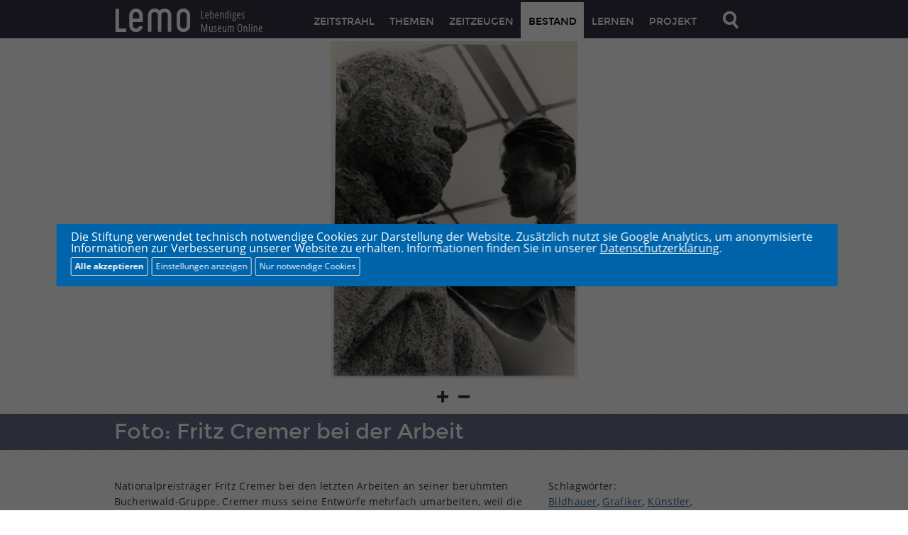

--- FILE ---
content_type: text/html; charset=UTF-8
request_url: https://www.hdg.de/lemo/bestand/objekt/foto-fritz-cremer.html
body_size: 7321
content:
<!DOCTYPE html>
<!--[if IE 8]>         <html class="no-js lt-ie9" lang="de"> <![endif]-->
<!--[if gt IE 8]><!--> <html class="no-js" lang="de"> <!--<![endif]-->

<head>
	<meta charset="utf-8" />
    <meta name="viewport" content="initial-scale=1,width=device-width" />
	<meta name="author" content="Stiftung Deutsches Historisches Museum, Stiftung Haus der Geschichte der Bundesrepublik Deutschland" />
	<meta name="keywords" content="Bildhauer, Grafiker, Künstler, Buchenwald-Denkmal" />
	<meta name="description" content="Fritz Cremer bei den letzten Arbeiten am Buchenwald-Denkmal, 1958." />
	<meta name="generator" content="ares-webgen" />
    <!--  Open Graph (FB, Google+) START -->
    <meta property="og:type" content="website" />
    <meta property="og:title" content='Gerade auf LeMO gesehen: LeMO Objekt: Foto: Fritz Cremer bei der Arbeit' />
    <meta property="og:description" content='Fritz Cremer bei den letzten Arbeiten am Buchenwald-Denkmal, 1958.' />
    <meta property="og:image" content="https://www.hdg.de/lemo/img_hd/bestand/objekte/biografien/cremer-fritz_foto_LEMO-F-4-206_dhm.jpg" />
    <meta property="og:image:url" content="https://www.hdg.de/lemo/img_hd/bestand/objekte/biografien/cremer-fritz_foto_LEMO-F-4-206_dhm.jpg" />
    <meta property="og:image:type" content="image/jpeg" />
    <meta property="og:image:type" content="image/png" />        
    <!--  Open Graph (FB, Google+) END -->

   <!-- Twitter Cards START -->
   <meta name="twitter:card" content="summary" />
   <meta name="twitter:title" content='Gerade auf LeMO gesehen: LeMO Objekt: Foto: Fritz Cremer bei der Arbeit' />
   <meta name="twitter:description" content='Fritz Cremer bei den letzten Arbeiten am Buchenwald-Denkmal, 1958.' />
   <meta name="twitter:image" content="https://www.hdg.de/lemo/img_hd/bestand/objekte/biografien/cremer-fritz_foto_LEMO-F-4-206_dhm.jpg" />
   <!-- Twitter Cards END -->

    <!-- TEMPLATE TITEL START -->
    <title>LeMO-Objekt: Foto: Fritz Cremer bei der Arbeit</title>
    <!-- TEMPLATE TITEL END -->
    
   	<link rel="shortcut icon"                    href="/lemo/assets/favicons/favicon_16px.png" />
   	<link rel="apple-touch-icon"                 href="/lemo/assets/favicons/apple-touch-icon_57x57.png" />
	<link rel="apple-touch-icon" sizes="72x72"   href="/lemo/assets/favicons/apple-touch-icon_72x72.png" />
	<link rel="apple-touch-icon" sizes="76x76"   href="/lemo/assets/favicons/apple-touch-icon_76x76.png" />
	<link rel="apple-touch-icon" sizes="114x114" href="/lemo/assets/favicons/apple-touch-icon_114x114.png" />
	<link rel="apple-touch-icon" sizes="120x120" href="/lemo/assets/favicons/apple-touch-icon_120x120.png" />
	<link rel="apple-touch-icon" sizes="144x144" href="/lemo/assets/favicons/apple-touch-icon_144x144.png" />
	<link rel="apple-touch-icon" sizes="152x152" href="/lemo/assets/favicons/apple-touch-icon_152x152.png" />

    <link rel="stylesheet" href="/lemo/css/fonts.css" />

    <!-- link href='http://fonts.googleapis.com/css?family=Montserrat:400,700' rel='stylesheet' type='text/css' />
    <link href='http://fonts.googleapis.com/css?family=Open+Sans:400,700' rel='stylesheet' type='text/css' />
    <link href='http://fonts.googleapis.com/css?family=Open+Sans+Condensed:300' rel='stylesheet' type='text/css' /
    //-->
    <!--[if lt IE 10]><style type="text/css"  media="screen">@import url(css/iefixes.css);</style><![endif]-->

    <link rel="stylesheet" href="/lemo/css/app.css" />
	<!-- <link rel="stylesheet" href="css/app.css"  media="screen" /> -->
	<!-- <link rel="stylesheet" href="css/print.css"  media="print" /> -->
            <script src="/lemo/js/library/head-library.min.js"></script>
    
    <script>document.cookie='resolution='+Math.max(screen.width,screen.height)+'; path=/';</script>
    <!-- Skript um rechte Maustaste zu sperren -->
    <script type="text/javascript">
    function click (e) {
      if (!e) { e = window.event; }        
      if ((e.type && e.type == "contextmenu") || (e.button && e.button == 2) || (e.which && e.which == 3)) {
        if (window.opera) { window.alert("Diese Funktion ist deaktiviert."); }          
        return false;
      }
    }
    if (document.layers) { document.captureEvents(Event.MOUSEDOWN); }      
    document.onmousedown = click;
    document.oncontextmenu = click;
    </script>
    <!-- jwplayer.js must be in the <head> for older IEs to work. -->
    <script src="/lemo/js/external/jwplayer/jwplayer.js"></script>

<style type="text/css">
/* Cookie Hinweis */
#hdg-cookie-accept, #hdg-cookie-accept>button {
   background-color:#0064aa;
   color:#FFFFFF;
}
#hdg-cookie-accept {
   display:none;
   visibility:hidden;
   position:fixed;
   /* width: calc(80% - 40px); */
   width:86%;
   max-width:1300px;
   padding:10px 20px;
   z-index:10000;
   /*
   margin-left:-10px;
   max-height:100vh;
   bottom:0;
   */
   overflow-y:auto;
   bottom:auto;
   height:auto;
   top:50%;
   left:50%;
   transform:translate(-50%,-50%);
}
#hdg-cookie-accept>div {
   text-align: left;
}
#hdg-cookie-accept>div>a, #hdg-cookie-accept .texthdg a {
   color:#333333;
}
#hdg-cookie-accept .texthdg a {
   text-decoration: underline;
   color: #ffffff;
}
#hdgacceptall {
   border-radius:2px;
   border:1px solid #ddd;
   /* float:right; */
   padding:5px;
   font-size:12px;
   line-height:14px;
   /* margin:5px 0 5px 20px; */
   margin:5px 5px 5px 0; /* NEU */
   cursor:pointer;
   color: #ffffff;
   font-weight: 600;
}
#hdgcookiessave, #hdgcookiesminimum, #hdg-config-text {  /* NEU */
   border-radius:2px;
   border:1px solid #ddd;
   padding:5px;
   font-size:12px;
   line-height:14px;
   margin:5px 5px 0 0; /* NEU: statt 5px 0 0 20px */
   cursor:pointer;
   color: #fff;
}
#hdg-cookie-accept, #hdg-cookie-accept>button, #hdgacceptall, #hdgcookiessave, #hdgcookiesminimum, #hdg-config-text {  /* NEU */
   background-color: #0064aa;
}
#hdgcookiesminimum { /* NEU
    margin: 5px 10px 0 0; */
}
.texthdgconfig {
   color: #FFFFFF;
}
#hdg-cookie-config p { /* NEU */
    margin: 0 0 5px 0;
}
/* NEU mobil das Banners verkleinern und scrollen ermoeglichen, bei >800px nicht, acceptall vergroessern */
@media screen and (max-width: 799px) {
    #hdg-cookie-accept {
	   max-height:80vh;
    }
    #hdgacceptall {
        width: 65vw;
    }
}
</style>
<script>
if(null === document.cookie.match(/hdganalyticsareaccept/)) {
	var coaccept = "no";
}
else {
	var coaccept = "yes";
}

// NEU load tag manager dynamically
if(coaccept == "yes") {
  var script = document.createElement('script');
  script.src = "https://www.googletagmanager.com/gtag/js?id=UA-112158212-2";
  script.async = true;
  document.head.appendChild(script);
}

// GA properties
var gaProperty = 'UA-112158212-2';
var disableStr = 'ga-disable-' + gaProperty;
var otherDisable = "UA_112158212_2";
if(coaccept == "yes") {
     window.dataLayer = window.dataLayer || [];
     function gtag(){dataLayer.push(arguments);}
     gtag('js', new Date());
     gtag('config', 'UA-112158212-2', { 'anonymize_ip': true });
}
else {
      window[disableStr] = true;
      document.cookie = "hdganalyticsareaccept=false; domain=hdg.de; expires=Thu, 01 Jan 1970 00:00:01 GMT; path=/";
}
</script>
<script type="text/javascript">
document.addEventListener("DOMContentLoaded", function(event) {
	if(null === document.cookie.match(/hdgcookieareaccept/)) {
		var el = document.getElementById("hdg-cookie-accept");
		el.style.display='block';
		el.style.visibility='visible';
        // cookie bg
        var cb = document.getElementById("cookiebg");
        cb.style.display='block';
        cb.style.visibility='visible';
	}
});
// NEU: nur erforderliche/essentielle akzeptieren
function hdgAcceptMinimal() {
    // expires after 24 hours
    var a = new Date();
    a = new Date(a.getTime() +1000*60*60*24);
	document.cookie = "hdgcookieareaccept=true; domain=hdg.de; expires=" + a.toGMTString() + "; path=/";
	var el = document.getElementById("hdg-cookie-accept");
	el.style.display='none';
	el.style.visibility='hidden';
    // cookiebg
    var cb = document.getElementById("cookiebg");
    cb.style.display='none';
    cb.style.visibility='hidden';
    // reload
	window.location.reload();
}
// Alle Cookies akzeptieren
function hdgAcceptCookies() {
    // expires after 24 hours
    var a = new Date();
    a = new Date(a.getTime() +1000*60*60*24);

	document.cookie = "hdgcookieareaccept=true; domain=hdg.de; expires=" + a.toGMTString() + "; path=/";
	// accept all cookies
	document.cookie = "hdganalyticsareaccept=true; domain=hdg.de; expires=" + a.toGMTString() + "; path=/";
	var el = document.getElementById("hdg-cookie-accept");
	el.style.display='none';
	el.style.visibility='hidden';
    // cookie bg
    var cb = document.getElementById("cookiebg");
    cb.style.display='none';
    cb.style.visibility='hidden';
    // reload
	window.location.reload();
}
function hdgSaveCookies() {
    // expires after 24 hours
    var a = new Date();
    a = new Date(a.getTime() +1000*60*60*24);

    // NEU Generell Cookiebanner akzeptiert
	document.cookie = "hdgcookieareaccept=true; domain=hdg.de; expires=" + a.toGMTString() + "; path=/";

    // Google Analytics
	var gana = document.getElementById("hdganalytics");
    if(gana.checked == true) {
		// Analytics enabled
		document.cookie = "hdganalyticsareaccept=true; domain=hdg.de; expires=" + a.toGMTString() + "; path=/";
	}
	else {
		// Analytics disabled: delete hdg analytics cookie
        document.cookie = "hdganalyticsareaccept=false; domain=hdg.de; expires=Thu, 01 Jan 1970 00:00:01 GMT; path=/";
        // delete GoogleAnalytics cookies
        document.cookie = "_ga=; domain=hdg.de; expires=Thu, 01 Jan 1970 00:00:01 GMT";
        document.cookie = "_gid=; domain=hdg.de; expires=Thu, 01 Jan 1970 00:00:01 GMT";
        document.cookie = "_gat_gtag_" + otherDisable + "=; domain=hdg.de; expires=Thu, 01 Jan 1970 00:00:01 GMT";
        window[disableStr] = true;
	}
	document.getElementById("hdg-cookie-accept").style.display='none';
	document.getElementById("hdg-cookie-accept").style.visibility='hidden';
    // cookie bg
    document.getElementById("cookiebg").style.display='none';
    document.getElementById("cookiebg").style.visibility='hidden';
    // reload
	window.location.reload();
}
function hdgShowConfig() {
	// Cookie-Wert von GA auslesen und einsetzen
	if(null === document.cookie.match(/hdganalyticsareaccept/)) {
		document.getElementById("hdganalytics").checked = false;
	} else {
		document.getElementById("hdganalytics").checked = true;
	}
	var el = document.getElementById("hdg-cookie-config");
	if(el.style.display=='block') {
		el.style.display='none';
		el.style.visibility='hidden';
		document.getElementById("hdg-config-text").innerHTML = "Einstellungen";
        document.getElementById("hdgcookiessave").style.display = "none";
	}
	else {
		el.style.display='block';
		el.style.visibility='visible';
		document.getElementById("hdg-config-text").style.display = "none";
        document.getElementById("hdgcookiessave").style.display = "block";
	}
}
function hdgShowCookieConfig() {
		var el = document.getElementById("hdg-cookie-accept");
		el.style.display='block';
		el.style.visibility='visible';
}
</script>

</head>
<!-- TEMPLATE Body CSS Class:
Im Body wird zum einen die Klasse für eine bestimmte Seite angegeben. Relevant sind derzeit die Klassen für
body.page-startseite
body.page-themen
body.page-zeitzeugen
body.page-bestand
body.page-kontakt

Hier ist die Seite zeitstrahl-deutsche-einheit, deren Klasse im Moment nicht im CSS verwendet wird.

Um Inhalte in der entsprechenden Epochenfarbe einzufärben, wird eine Klasse für die entsprechende Epoche gesetzt:
body.epoche-vormaerz
body.epoche-reaktionszeit
body.epoche-kaiserreich
body.epoche-erster-weltkrieg
body.epoche-weimarer-republik
body.epoche-ns-regime
body.epoche-zweiter-weltkrieg
body.epoche-nachkriegsjahre
body.epoche-geteiltes-deutschland
body.epoche-deutsche-einheit
body.epoche-globalisierung

-->
<body class="f-topbar-fixed bestand-objekt page-bestand-objekt-foto-fritz-cremer">
<!-- TEMPLATE HEADER START -->
<header class="hide-for-print">
<div class="contain-to-grid fixed ">
<nav class="top-bar">
    <ul class="title-area">
        <!-- Title Area -->
        <li class="name">
            <a class="logo no-text" href="https://www.dhm.de/lemo/">
                <img title="Zur LeMO Startseite" alt="LeMO Logo" src="/lemo/assets/trans.png" />
                <div class="logotext clear">
                    <span class="logo-l">l</span><span class="logo-e">e</span><span class="logo-m">m</span><span class="logo-o">o</span> <span class="claim">Lebendiges Museum Online</span>
                </div>
            </a>
        </li>

        <li class="toggle-topbar menu-icon"><a class="no-text" href="#" title="Hauptnavigation öffnen"><span></span></a></li>
        <li class="toggle-search search-icon">
            <a class="no-text" href="#">
                <img alt="Lupe" title="Im Bestand suchen" src="/lemo/assets/search_off_retina.png" width="50" height="50" />
            </a>
        </li>
    </ul>
    <section class="top-bar-section">
        <!-- Left Nav Section -->
        <ul class="right">
    <!-- TEMPLATE LIST ITEM START -->
    <li class="first">
        <a href="/lemo/kapitel.html">ZEITSTRAHL</a>
    </li>
    <li class="">
        <a href="/lemo/themen.html">THEMEN</a>
    </li>
    <li class="">
        <a href="https://www.dhm.de/lemo/zeitzeugen">ZEITZEUGEN</a>
    </li>
    <li class="active">
        <a href="https://www.dhm.de/lemo/bestand">BESTAND</a>
    </li>
    <li class="">
        <a href="/lemo/lernen.html">LERNEN</a>
    </li>
    <li class="">
        <a href="https://www.dhm.de/lemo/projekt">PROJEKT</a>
    </li>
    <li class="search-icon last">
      <a class="no-text" href="#">
        <!-- TEMPLATE IMAGE START -->
        <img alt="Lupe" src="/lemo/assets/search_off_retina.png" title="Im Bestand suchen" width="50" />    
        <!-- TEMPLATE IMAGE END -->
      </a>
    </li>
<!-- TEMPLATE LIST ITEM END -->
</ul>
    </section>
</nav>
</div>
</header>
<header class="print-only">
    <div class="logotext clear">
        <span class="logo-l">l</span><span class="logo-e">e</span><span class="logo-m">m</span><span class="logo-o">o</span> <span class="claim">Lebendiges Museum Online</span>
    </div>
</header>
<!-- Suche ausklappen -->
<div id="nav-search" class="fixed hide-for-print">
    <div class="search-form">
        <form action="https://www.dhm.de/fileadmin/lemo/suche/search/" method="get" id="nav-search-form">
            <input tabindex="2" class="search" id="nav-solrsearch-submit" type="submit" value="SUCHEN"/>
            <div class="search-term-wrapper">
                      <label for="solrsearch-query" style="display: none">Suchen</label>
                <input tabindex="1" class="search-term" id="solrsearch-query" name="q" type="text" value="" autocomplete="off" maxlength="128" />
            </div>
        </form>
    </div>
</div>
<!-- TEMPLATE HEADER END -->

<section id="content">
<!-- TEMPLATE CONTENT START -->

   <section class="objektshow objektshow-visual hdg" data-relativesize data-relativesize-options='{"percentage_y" : 80, "remove_height_of" : ["header", "section.timeline"], "remove_height_of_after" : ["#page-title-bar"], "also_set_height_of_children": "ul li", "min_height": 250}'>
        <div data-horizontal-scroll-element data-horizontal-scroll-element-options='{"triggerlink":false, "item_width": "100%", "align_to_items": true, "drag": false, "swipe": false, "bullets":true, "bullets_target_class": "zoom-element-bullets-target"} '>
       
            <ul class="slides">
               			<!-- einzelnes Slideshow-Bild -->
			<li data-zoom-element>
				<div class="zoom-element-container">
					<img alt="Fritz Cremer bei den letzten Arbeiten am Buchenwald-Denkmal, 1958." title="Fritz Cremer bei den letzten Arbeiten am Buchenwald-Denkmal, 1958." class="zoom-element-element" data-position="contain" src="/lemo/img_hd/bestand/objekte/biografien/cremer-fritz_foto_LEMO-F-4-206_dhm.jpg" />
				</div>
			</li>

            </ul>
            <div class="zoom-element-bullets-target"></div>
        </div>
   </section>

<!-- TEMPLATE SEITENÜBERSCHRIFT START
Der div #page-title-bar hat die optionalen CSS-Klassen overlap und hdg/dhm.
-->
<div class="aof-vertically-align-under epochenfarbe-opaque80  objektseite hdg" id="page-title-bar">
    <div class="row">
        <div class="large-15 columns">
            <a id="jpto-top"></a>
            <h1>Foto: Fritz Cremer bei der Arbeit</h1>
                        <!-- h1>Einigungsvertrag</h1 -->
        </div>
    </div>
</div>
<!-- TEMPLATE SEITENÜBERSCHRIFT END -->
<!-- TEMPLATE SEITENNAVIGATION START -->
<!-- da es derzeit zur Diskussion steht, sind hier noch keine spezifischen Marker gesetzt-->

<ul id="sidenavigation" class="hide-for-print">
        <li class="share-icon" title="Diese Seite teilen">
        <a href="#"><span></span></a>
    </li>
    <li id="share-options">
        <ul class="clear">
    <!-- TEMPLATE LIST ITEM START -->
    <li class="first" title="Empfehlen" id="share-fb">
        <a href="/"></a>
    </li>
<!-- TEMPLATE LIST ITEM END -->
    <!-- TEMPLATE LIST ITEM START -->
    <li class="" title="Twittern" id="share-twitter">
        <a href="/"></a>
    </li>
<!-- TEMPLATE LIST ITEM END -->
    <!-- TEMPLATE LIST ITEM START -->
    <li class="" title="+1" id="share-gplus">
        <a href="/"></a>
    </li>
<!-- TEMPLATE LIST ITEM END -->
    <!-- TEMPLATE LIST ITEM START -->
    <li class="" title="Senden" id="share-email">
        <a href="mailto:?body="></a>
    </li>
<!-- TEMPLATE LIST ITEM END -->
    <!-- TEMPLATE LIST ITEM START -->
    <li class="last" title="Menü schließen" id="share-options-close">
        <a href="/"></a>
    </li>
<!-- TEMPLATE LIST ITEM END -->
</ul>
    </li>
    <li class="print-icon last" title="Diese Seite drucken"><a href="#"><span></span></a></li>
    <li id="print-options">
        <ul class="clear">
    <!-- TEMPLATE LIST ITEM START -->
    <li class="first" title="Mit Bildern drucken" id="print-with-images">
        <a href="/"></a>
    </li>
<!-- TEMPLATE LIST ITEM END -->
    <!-- TEMPLATE LIST ITEM START -->
    <li class="" title="Ohne Bilder drucken" id="print-text-only">
        <a href="/"></a>
    </li>
<!-- TEMPLATE LIST ITEM END -->
    <!-- TEMPLATE LIST ITEM START -->
    <li class="last" title="Menü schließen" id="print-options-close">
        <a href="/"></a>
    </li>
<!-- TEMPLATE LIST ITEM END -->
</ul>
    </li>
</ul>
<!-- TEMPLATE SEITENNAVIGATION END -->

<section class="container objekt-uebersicht">
    
        <div class="row">
            <div class="large-10 small-15 columns">
                    <p style="margin-bottom:10px;">Nationalpreisträger Fritz Cremer bei den letzten Arbeiten an seiner berühmten Buchenwald-Gruppe. Cremer muss seine Entwürfe mehrfach umarbeiten, weil die Figurengruppe der sich die Freiheit erkämpfenden Gefangenen "zu wenig siegesbewusst und optimistisch" sei.</p>


                <dl class="objekt-uebersicht">
                    <dt>Ort und Zeit: </dt>
<dd>DDR, Berlin-Ost, 1958</dd>

                    <dt>Objektart: </dt>
                    <dd>Fotografie</dd>
                    
                    <dt>Bildnachweis:</dt>
                    <dd>Deutsches Historisches Museum; Inventarnr. F 59/1834</dd>
                    
                    
                </dl>

                
                <h2 class="objekt-uebersicht">Dieses Objekt ist eingebunden in folgende LeMO-Seiten:</h2>
<ul>
<li><a href="/lemo/biografie/fritz-cremer.html">/lemo/biografie/fritz-cremer.html</a></li>
</ul>


                
            </div>

            <div class="sidebar hide-for-print  large-5 small-15 end columns">
                <p class="small-nospace-btm">
                    Schlagw&ouml;rter:<br/>
                    <a href="https://www.dhm.de/fileadmin/lemo/suche/search/index.php?q=Bildhauer">Bildhauer</a>, 
<a href="https://www.dhm.de/fileadmin/lemo/suche/search/index.php?q=Grafiker">Grafiker</a>, 
<a href="https://www.dhm.de/fileadmin/lemo/suche/search/index.php?q=K&uuml;nstler">K&uuml;nstler</a>, 
<a href="https://www.dhm.de/fileadmin/lemo/suche/search/index.php?q=Buchenwald-Denkmal">Buchenwald-Denkmal</a>, 
<a href="https://www.dhm.de/fileadmin/lemo/suche/search/index.php?q=DDR">DDR</a>, 
<a href="https://www.dhm.de/fileadmin/lemo/suche/search/index.php?q=Berlin-Ost">Berlin-Ost</a>, 
<a href="https://www.dhm.de/fileadmin/lemo/suche/search/index.php?q=Cremer, Fritz">Cremer, Fritz</a>, 
<a href="https://www.dhm.de/fileadmin/lemo/suche/search/index.php?q=Fotografie">Fotografie</a>

                </p>
                
                
                

                
                


           
        </div>
    </div>

</section>
<!-- TEMPLATE CONTENT END -->
</section>

<!-- TEMPLATE FOOTER START -->
<footer class="hide-for-print">
    <div class="row">
        <div class="large-15 small-15 columns">
<ul id="links-info">
    <li class="first">
        <a title="Kontakt" href="https://www.dhm.de/lemo/kontakt">Kontakt</a>
    </li>
    <li class="">
        <a title="Impressum" href="https://www.dhm.de/lemo/impressum">Impressum</a>
    </li>
    <!--
    <li class="">
        <a title="Sitemap" href="https://www.dhm.de/lemo/status">Sitemap</a>
    </li>
    //-->
    <li class="last">
        <a id="to-top" title="Zum Seitenanfang" data-scroll-page="{&quot;to&quot;: &quot;top&quot;}" href="#"></a>
    </li>
</ul>

<ul id="footer-logos">
    <!-- TEMPLATE LIST ITEM START -->
    <li class="first" id="logo-hdg">
        <a href="https://www.hdg.de/">
<!-- TEMPLATE IMAGE START -->
    <img alt="Haus der Geschichte der Bundesrepublik Deutschland" src="/lemo/assets/footer_logo_hdg_retina.png" title="Haus der Geschichte der Bundesrepublik Deutschland" width="206" />    <!-- TEMPLATE IMAGE END -->

</a>
    </li>
<!-- TEMPLATE LIST ITEM END -->
    <!-- TEMPLATE LIST ITEM START -->
    <li class="" id="logo-dhm">
        <a href="https://www.dhm.de/">
<!-- TEMPLATE IMAGE START -->
    <img alt="Deutsches Historisches Museum" src="/lemo/assets/footer_logo_dhm_retina.png" title="Deutsches Historisches Museum" width="158" />    <!-- TEMPLATE IMAGE END -->

</a>
    </li>
<!-- TEMPLATE LIST ITEM END -->
    <!-- TEMPLATE LIST ITEM START -->
    <li class="last" id="logo-barch">
        <a href="http://www.bundesarchiv.de/">
<!-- TEMPLATE IMAGE START -->
    <img alt="Das Bundesarchiv" src="/lemo/assets/footer_logo_bundesarchiv_retina.png" title="Das Bundesarchiv" width="144" />    <!-- TEMPLATE IMAGE END -->

</a>
    </li>
<!-- TEMPLATE LIST ITEM END -->
</ul>
        </div>

<!-- cookies banner  start -->
<div id="cookiebg" style="width:100%;height:100%;position:fixed;left:0;top:0;z-index:9999;background-color:#000;opacity:0.6;align-items:center !important;justify-content:center !important;display:none;visibility:hidden;"></div>

<div id="hdg-cookie-accept" style="background-color:#0064aa;color:#ffffff;position:fixed;bottom:auto;width:86%;max-width:1300px;padding:10px 20px;z-index:10000;margin-left:-10px;">

 <div class="texthdg">
  Die Stiftung verwendet technisch notwendige Cookies zur Darstellung der Website. Zus&auml;tzlich nutzt sie Google Analytics, um anonymisierte Informationen zur Verbesserung unserer Website zu erhalten. Informationen finden Sie in unserer <a style="color:#ffffff;" href="https://www.hdg.de/datenschutz">Datenschutzerkl&auml;rung</a>.
 </div>
 <!-- Cookie Config -->
 <div id="hdg-cookie-config" class="texthdgconfig" style="display:none;visibility:hidden;height:auto;">
  <div class="texthdgconfig" style="display:table;">
    <div style="display: table-row;">
       <div style="display: table-cell;width:20px"><input type="checkbox" id="hdgfunctional" name="hdgfunctional" value="yes" checked="checked" disabled="disabled"></div>
       <div style="display: table-cell;"><strong>Erforderlich</strong></div>
    </div>
    <div style="display: table-row;">
       <div style="display: table-cell;width:20px">&nbsp;</div>
       <div style="display: table-cell;"><p>Erforderliche Cookies machen eine Website nutzbar, indem sie Grundfunktionen wie Seitennavigation, Spracheinstellungen und Zugang zu gesch&uuml;tzten Bereichen der Website bereitstellen. Da die Website ohne sie nicht ordnungsgem&auml;&szlig; funktionieren kann, k&ouml;nnen Sie sich nicht von dieser Art von Cookies abmelden.</p></div>
    </div>
    <div style="display: table-row;">
       <div style="display: table-cell;width:20px"><input type="checkbox" id="hdganalytics" name="hdganalytics" value="yes"></div>
       <div style="display: table-cell;"><strong>Statistik</strong></div>
    </div>
    <div style="display: table-row;">
       <div style="display: table-cell;width:20px">&nbsp;</div>
       <div style="display: table-cell;"><p>Diese Cookies nutzen wir, um anonymisiert Informationen und Statistiken zu den Interaktionen auf unseren Websites von Google Analytics zu erhalten. Wir verwenden dies, um unser Angebot f&uuml;r Sie stetig weiterzuentwickeln.</p></div>
    </div>
  </div>
 </div>

 <div class="texthdg">
  <!-- div style="max-width:40%;float:right;" -->
  <div style="float:left;">
   <button id="hdgacceptall" class="texthdg" onclick="hdgAcceptCookies();">Alle akzeptieren</button>
  </div>
  <div style="float:left;">
   <button id="hdg-config-text" class="texthdg" style="display:block;" onclick="hdgShowConfig();">Einstellungen anzeigen</button>
  </div>
  <div style="float:left;">
   <button id="hdgcookiessave" style="display:none;" class="texthdg" onclick="hdgSaveCookies();">Einstellungen speichern</button>
  </div>
  <div style="float:left;">
   <button id="hdgcookiesminimum" class="texthdg" onclick="hdgAcceptMinimal();">Nur notwendige Cookies</button>
  </div>
 </div>

</div>
<!-- cookies banner end -->

    </div>
</footer>
<!-- TEMPLATE FOOTER END -->

<!-- Workaround for Chrome Bug: Webfont does not show up in print, if it is not used in screen-view -->
<div class="logo-include">lo</div>

<script src="/lemo/js/library/library.min.js"></script>
<script type="text/javascript">
    $(document).foundation();

    Modernizr.load([
        //first test need for polyfill
        {
            test: window.matchMedia,
            nope: "/lemo/js/external/media.match.min.js"
        }
//        ,
//
//        //and then load enquire
//        "/path/to/enquire.js",
//        "/path/to/your/script.js"
    ]);

</script>
<script src="/lemo/js/application/application.min.js"></script>

</body>
</html>


--- FILE ---
content_type: application/javascript; charset=utf-8
request_url: https://www.hdg.de/lemo/js/application/application.min.js
body_size: 15469
content:
;(function($,window,document,undefined){'use strict';var data_options=function(el,componentName){var opts_arr=[],options=el.attr('data-'+componentName+'-options');if(options!==undefined)
opts_arr=$.parseJSON(options);return opts_arr;}
var componentName="relativesize";var RelativeSize=function(element,opts,dataopts){element=$(element);var obj=this;var settings=$.extend({},$.fn.relativeSize.defaults,opts,dataopts);var oldHeight,oldWidth;var expectStringArray=function(stringOrArray)
{var returnArray=[];if(typeof stringOrArray=="string")
{returnArray=[stringOrArray];}
else if(typeof stringOrArray=="object"&&stringOrArray instanceof Array)
{returnArray=stringOrArray;}
return returnArray;}
function relativeResize(event){var staticHeight=0;var staticWidth=0;var removeHeightOf=expectStringArray(settings.remove_height_of);$(removeHeightOf).each(function(i,item){var removeElement=$(item);staticHeight+=$(removeElement).outerHeight();})
var removeWidthOf=expectStringArray(settings.remove_width_of);$(removeWidthOf).each(function(i,item){var removeElement=$(item);staticWidth+=$(removeElement).width();})
var remainingHeight=browserd.height-staticHeight;var remainingWidth=window.innerWidth-staticWidth;var newHeight=Math.round((settings.percentage_y*remainingHeight)/100);if(settings.min_height!=undefined&&newHeight<settings.min_height)
newHeight=settings.min_height;var newWidth=Math.round((settings.percentage_x*remainingWidth)/100);var removeHeightOfAfter=expectStringArray(settings.remove_height_of_after);$(removeHeightOfAfter).each(function(i,item){var removeElement=$(item);newHeight-=$(removeElement).outerHeight();})
var changed=false;if(newHeight!==oldHeight)
{$(element).css('height',newHeight+'px');oldHeight=newHeight;if(settings.also_set_height_of_children)
$(element).find(settings.also_set_height_of_children).css('height',newHeight+'px');changed=true;}
if(newWidth!==oldWidth)
{oldWidth=newWidth;changed=true;}
if(changed)
{$(element).trigger("resize");}}
$(browserd).bind("ready",relativeResize);$(browserd).bind("resize",relativeResize);};$.fn.relativeSize=function(options){this.each(function(){var element=$(this);var dataoptions=data_options($(this),componentName);if(element.data('relativeSize'))return;var relativeSize=new RelativeSize(this,options,dataoptions);element.data('relativeSize',relativeSize);});};$.fn.relativeSize.defaults={"dimension":"y","percentage_y":75,"percentage_x":75};$(document).ready(function(){$("[data-"+componentName+"]").relativeSize();})}(Foundation.zj,this,this.document));;(function($,window,document,undefined){'use strict';var AbsoluteOrFixed=function(element,opts){var self=this;element=$(element);var settings=$.extend({},$.fn.absoluteorfixed.defaults,opts);var topFixedElement=$(settings.top_fixed_element_selector);var verticallyAlignedUnderElement=$(settings.vertically_aligned_under_element);if(verticallyAlignedUnderElement.length===0)
{var verticallyAlignAtX=element.offset().top;}
else if(verticallyAlignedUnderElement.length===1)
{}
else
{console.log("[ERROR] absoluteOrFixed: no element to align to given");}
$(window).scroll(function(event){var topFixedElementHeight=topFixedElement.outerHeight();var top,topMargin;if(verticallyAlignAtX)
{topMargin=settings.default_margin_top;top=verticallyAlignAtX-topFixedElementHeight-topMargin;}
else
{var verticallyAlignedAtElementTop=verticallyAlignedUnderElement.offset().top;var verticallyAlignedAtElementHeight=verticallyAlignedUnderElement.outerHeight();topMargin=parseFloat(verticallyAlignedUnderElement.css('margin-bottom').replace(/auto/,0));top=(verticallyAlignedAtElementTop+verticallyAlignedAtElementHeight)-topFixedElementHeight;}
var y=$(this).scrollTop();if(y>=top){element.addClass('fixed');element.css("top",(topFixedElementHeight+topMargin+"px"));}else{element.removeClass('fixed');element.css("top","auto")}});}
$.fn.absoluteorfixed=function(options){this.each(function(){var element=$(this);if(element.data('absoluteorfixed'))return;var absoluteorfixed=new AbsoluteOrFixed(this,options);element.data('absoluteorfixed',absoluteorfixed);});};$.fn.absoluteorfixed.defaults={};}(Foundation.zj,this,this.document));var browserd={height:jQuery(window).height(),width:jQuery(window).width(),mobile:false,android:false,ios:false,orientation:"landscape"};(function($){$(document).ready(function(){var iPhoneTopBarHeight=60;var iPhonePortraitWidth=320;var lastHeight,lastWidth,lastOrientation;var ua=navigator.userAgent,iphone=~ua.indexOf('iPhone')||~ua.indexOf('iPod'),ipad=~ua.indexOf('iPad'),ios=iphone||ipad,android=-1!==ua.indexOf('Android'),fullscreen=window.navigator.standalone,lastWidth=0;if(ios||android)
{browserd.mobile=true;}
browserd.android=android;browserd.ios=ios;function browser_resize()
{var landscape,portrait;if($(window).height()>$(window).width())
{landscape=false;portrait=true;browserd.orientation="portrait"}
else
{browserd.orientation="landscape"
landscape=true;portrait=false;}
var baseHeight=$(window).height();if(iphone)
{if(landscape&&baseHeight==iPhonePortraitWidth)
{browserd.height=baseHeight;}
else
{browserd.height=baseHeight+iPhoneTopBarHeight;}}
else
{browserd.height=baseHeight;}
browserd.width=$(window).width();$(browserd).trigger("resize")}
if($(window).height()>$(window).width())
{landscape=false;portrait=true;browserd.orientation="portrait"}
else
{browserd.orientation="landscape"
landscape=true;portrait=false;}
$(browserd).trigger("ready")
$(window).on("resize",function(){if(android){setTimeout(browser_resize,100);}else{browser_resize();}});$(window).on("orientationchange",function(){if(android){setTimeout(browser_resize,100);}else{browser_resize();}});});})(Foundation.zj);function fitOptions()
{var $this=$(this);var width=$this.width();var height=$this.height();var minValue='7';;var maxValue=parseInt($this.css('fontSize'));var offset=11;var scale=1.7;function changeHandler(event)
{var $selected=$(this).find("option:selected");var text=$selected.text();var len=text.length;var fontSize=parseInt($this.css('fontSize'));if((width/len)<offset){var newFontSize=Math.max(minValue,width/len*scale);}else{var newFontSize=maxValue;}
$this.css({fontSize:newFontSize,height:height});}
$this.on('change',changeHandler);}
(function($)
{$.fn.fitoptions=function()
{return this.each(fitOptions);};$(document).ready(function(){if(Modernizr.touch&&browserd.mobile){$('select').fitoptions();}});})(jQuery);;(function($,window,document,undefined){'use strict';$(document).ready(function(){$(".timeline-gallery .subtitle").fitText(1.4,{minFontSize:'20px',maxFontSize:'30px'});$("h1:not(.subtitled)").fitText(1.7,{minFontSize:'20px',maxFontSize:'30px'});$("h1.subtitled").fitText(1.7,{minFontSize:'20px',maxFontSize:'26px'});$(".subtitle").fitText(1.4,{minFontSize:'20px',maxFontSize:'30px'});$('body.page-themen-demokratie-und-diktatur #content li a span.fittext').fitText(1.6,{minFontSize:'13px',maxFontSize:'17px'})
$('body.page-zeitzeugen #content ul#news span').fitText(1.6,{minFontSize:'13px',maxFontSize:'17px'})});}(Foundation.zj,this,this.document));(function($,brws){$(window).load(function(){footer_resize();});$(brws).on('resize',function(){footer_resize();});function footer_resize(){var footer=$('footer'),footer_height_min=parseInt(footer.css('min-height').replace(/[^0-9]/g,''),10),dy=brws.height-footer.offset().top;if(dy>=footer_height_min){footer.css('height',dy);}}})(Foundation.zj,browserd);;(function($,window,document,undefined){'use strict';var valueForMediaQuery=function(queryArray){var value=queryArray;if($.isArray(queryArray)){$(queryArray).each(function(i,ii){var mq=window.matchMedia(ii.query);if(mq.matches){value=ii.value;}});}
return value;}
var data_options=function(el,componentName){var opts_arr=[],options=el.attr('data-'+componentName+'-options');if(options!==undefined)
opts_arr=$.parseJSON(options);return opts_arr;}
var componentName="horizontal-scroll-element";var HorizontalScrollElement=function(element,opts,dataopts){var self=this;var _selected=undefined;var startOfSwipe=0;var settings=$.extend({},$.fn.horizontalScrollElement.defaults,opts,dataopts);var _transition=$.fn.transition;var $bullets_container;var padding_left=0,padding_right=0;self.interval=undefined;self.container=undefined;self.containerWidth=0;self.items=[];self.padding_left=0;self.aggregatedListWidths=[];self.itemWidths=[];element=$(element);function handleHammer(ev){if(isEventInsideElement(ev,$(".jwPlayer"))||isEventInsideElement(ev,$("video"))||$(ev.target).hasClass("video_play_img")||$(ev.target).hasClass("video_background")){return;}
var duration=0;var distance=ev.gesture.deltaX;distance=-1*distance;var movedToPosition=startOfSwipe+distance;stopAutoplayOnRemote();if(settings.bullets&&settings.variable_heights){$bullets_container.hide();}
switch(ev.type){case'dragstart':break;case'dragright':case'dragleft':ev.gesture.preventDefault();scrollImages(movedToPosition,0);break;case'dragend':if(ev.gesture.direction=="right")
movedToPosition-=200*ev.gesture.velocityX;else
movedToPosition+=200*ev.gesture.velocityX;scrollToPosition(movedToPosition);ev.gesture.stopDetect();break;case'swipeleft':break;ev.gesture.stopDetect();break;case'swiperight':break;ev.gesture.stopDetect();break;case'tap':var listElement=$(ev.target);if(!$(ev.target).is("li"))
listElement=$(ev.target).parents("li");if(settings.triggerlink){var linkTarget=listElement.data("horizontal-scroll-element-link");if(linkTarget){location.href=linkTarget;}else{linkTarget=listElement.find('a');if(0<linkTarget.length&&settings.prevent_links){location.href=linkTarget.attr('href');}}}
stopAutoplay();stopAutoplayOnRemote();triggerSelected(listElement);break;}}
var _next_html=function(){return'<a href="#" class="'+settings.next_class+'"><span></span></a>';}
var _prev_html=function(){return'<a href="#" class="'+settings.previous_class+'"><span></span></a>';}
var arrowHandler=function(event,forward){event.preventDefault();var toPosition=startOfSwipe;var delta=self.containerWidth*getScrollRatio();if(forward){toPosition+=delta;}else{toPosition-=delta;}
if(settings.variable_heights){$bullets_container.hide();}
scrollToPosition(toPosition);var elementForPosition=getItemForPosition(toPosition);triggerFocus(elementForPosition);if(settings.align_to_items){triggerSelected(elementForPosition);}
stopAutoplay();}
var prevHandler=function(event){arrowHandler(event,false);}
var nextHandler=function(event){arrowHandler(event,true);}
var setControls=function(element_height){if(settings.variable_heights||settings.min_height){var new_top=(element_height-settings.arrow_height)/2;debug('arrow_height: {0}, element_height: {1}, new_top: {2}'.format(settings.arrow_height,element_height,new_top));$arrows.css({top:new_top});if(settings.bullets){$bullets_container.css({top:element_height});$bullets_container.show();}}}
var updateControls=function(elementForPosition){if(settings.variable_heights){setTimeout(function(){var element_height=elementForPosition.data('item-body-height');setControls(element_height);},200);}};var getItemIndexForPosition=function(position){var elementIndex=0;$(self.aggregatedListWidths).each(function(i,liStartPosition){elementIndex=i;if(position<=liStartPosition){return false;}});return elementIndex;}
var getItemForPosition=function(position){return getItemForItemIndex(getItemIndexForPosition(position));}
var getItemForItemIndex=function(elementIndex){return self.items[elementIndex];}
function getScrollRatio(){var scrollRatio;scrollRatio=valueForMediaQuery(settings.scroll_ratio);if(typeof scrollRatio=="string"){var match=scrollRatio.match(/([0-9])+li/);if(match!==null){scrollRatio=(match[1]*self.itemWidths[0])/self.containerWidth;}}
return scrollRatio;}
var stopAndMoveToSelected=function(){if(_selected===undefined)
return;var focusItemStart=self.aggregatedListWidths[_selected];scrollToPosition(focusItemStart);}
var scrollToPosition=function(toPosition,duration){if(duration==undefined)
duration=200;var listLength=self.aggregatedListWidths[self.aggregatedListWidths.length-1]
if(listLength-toPosition<=self.containerWidth){if(settings.align_right_end=="border"){toPosition=listLength-self.containerWidth;}}
if(toPosition<=0){if(settings.align_left_end=="border"){toPosition=0;}}
if(settings.align_to_items){var lastPosition=0,nextPosition=0;_selected=0;for(var i=0;i<self.aggregatedListWidths.length;i++){nextPosition=self.aggregatedListWidths[i];if(toPosition<nextPosition&&toPosition>=lastPosition){if(nextPosition-toPosition<toPosition-
lastPosition){_selected=i;toPosition=nextPosition;}else{toPosition=lastPosition;_selected=i-1;}}
lastPosition=nextPosition;}
triggerFocus(self.items[_selected]);if(settings.bullets){$($bullets_container).find("."+settings.bullets_active_class).removeClass(settings.bullets_active_class);$($bullets_container).find("li").each(function(idx,bullet){if($(bullet).data("item-id")===self.items[_selected].data("item-id")){$(bullet).addClass(settings.bullets_active_class);}});}}
if(nextButton!==undefined){nextButton.removeClass(settings.buttons_inactive_class);if(listLength-toPosition<=self.containerWidth){if(settings.hide_next_previous_buttons)
nextButton.addClass(settings.buttons_inactive_class);}}
if(prevButton!==undefined){prevButton.removeClass(settings.buttons_inactive_class);if(toPosition<=0){if(settings.hide_next_previous_buttons)
prevButton.addClass(settings.buttons_inactive_class);}}
startOfSwipe=toPosition;scrollImages(toPosition,duration);updateMarker(toPosition);}
function updateMarker(toPosition){var $highlight=$(element).find('img.highlight');var $highlighted=$highlight.closest('li');var pos=element.find('li').index($highlighted);var itemPosition=self.aggregatedListWidths[pos];var visibleEnd=toPosition+self.containerWidth;if(toPosition<=itemPosition&&itemPosition<visibleEnd){$highlight.show();}else{$highlight.hide();}}
function scrollImages(distance,duration,easing,nsa){if(easing===undefined)
easing="_default";var value=(distance<0?"":"-")+Math.abs(distance).toString();if(duration==0){list.css("-webkit-transition-duration",(0/1000).toFixed(1)+"s");list.css("-ms-transition-duration",(0/1000).toFixed(1)+"s");list.css("-moz-transition-duration",(0/1000).toFixed(1)+"s");list.css("-op-transition-duration",(0/1000).toFixed(1)+"s");list.css("transition-duration",(0/1000).toFixed(1)+"s");list.css("x",value+"px");return;}
if(!$.support.transition&&duration>0){$.fn.transition=$.fn.animate;}
list.transition({x:value,duration:duration,easing:easing,complete:nsa});}
function resizeHandler(){calcListWidths();if(settings.fit_to_container){self.container.width(0);var itemWidth=self.itemWidths[0];var containerWidth=Math.floor(($(element).outerWidth()-buttonWidths)/itemWidth)*itemWidth;self.container.width(containerWidth);self.containerWidth=containerWidth;}else{self.containerWidth=self.container.width();if(settings.align_to_items){var toPosition=self.aggregatedListWidths[_selected];}else{var toPosition=startOfSwipe;}
scrollToPosition(toPosition);}
$(list).css("width",(self.aggregatedListWidths[self.aggregatedListWidths.length-1])+"px");}
function findByItemId(itemId){var selected=undefined;$(list).children("li").each(function(i,listItem){if($(listItem).data("item-id")===itemId){selected=i;}});return selected;}
var evaluateLengthUnit=function(inValue,hundredPercentValue){if(typeof inValue=="string"){var percentMatch=inValue.match(/^(\d*(\.\d+)?)%/);if(percentMatch!==null){return Math.round((percentMatch[1]/100)*hundredPercentValue);}}
return inValue;}
function calcListWidths(){var listItemsWidthSum=0,itemWidth=0;self.containerWidth=(self.container.width());var item_width=valueForMediaQuery(settings.item_width);var padding_left_original=valueForMediaQuery(settings.padding_left);var padding_right_original=valueForMediaQuery(settings.padding_right);padding_left=evaluateLengthUnit(padding_left_original,self.containerWidth);padding_right=evaluateLengthUnit(padding_right_original,self.containerWidth);if(item_width!==undefined){var overwrittenItemWidth=item_width;var item_width=evaluateLengthUnit(item_width,self.containerWidth);if(item_width){if(settings.fit_to_container)
console.log("[ERROR] horizontalScrollElement: itemWidth in percent and fit_to_container option are not compatible.");overwrittenItemWidth=item_width;}}
self.aggregatedListWidths[0]=listItemsWidthSum;$(list).children("li").each(function(i,listItem){if(overwrittenItemWidth!==undefined){var horizontalMargin=$(listItem).outerWidth(true)-$(listItem).outerWidth();$(listItem).css("width",overwrittenItemWidth-horizontalMargin);}
if($(listItem).hasClass(settings.selected_element_class)){_selected=i;}
itemWidth=$(listItem).outerWidth(true);self.items[i]=$(listItem);self.itemWidths[i]=itemWidth;listItemsWidthSum+=itemWidth;self.aggregatedListWidths[i+1]=listItemsWidthSum;});$(list).css("padding-left",padding_left);$(list).css("padding-right",padding_right);self.aggregatedListWidths[self.aggregatedListWidths.length-1]+=padding_left+padding_right;}
function getRandomInt(min,max){return Math.floor(Math.random()*(max-min+1)+min);}
function triggerSelected(listElement){$(list).find("."+settings.selected_element_class).removeClass(settings.selected_element_class)
$(listElement).addClass(settings.selected_element_class)
$(list).trigger("selected",{item:listElement,position:"TODO"});}
function triggerFocus(listElement){updateControls(listElement);$(list).find("."+settings.focused_element_class).removeClass(settings.focused_element_class)
$(listElement).addClass(settings.focused_element_class)
$(list).trigger("focused",{item:listElement,position:"TODO"});}
function autoplay(){_selected=getRandomInt(0,self.itemWidths.length-1);var listItem=self.items[_selected];stopAndMoveToSelected();triggerSelected(listItem);}
function setItemBodyHeights(element){var item_body='.item-body';var $items=element.find(item_body);var heights=$items.map(function(index,value){var height=$(value).height();debug('height[{0}] is {1}'.format(index,height));return height;});if(settings.min_height){var minHeight=Math.min.apply(null,heights);debug('minHeight is {0}'.format(minHeight));for(var i=heights.length;i--;){heights[i]=minHeight;}}
$items.each(function(index,item){var $item=$(item);var height=heights[index];var $li=$item.closest('li');$li.data('item-body-height',height);if(settings.min_height){$li.find('img').css({height:height});}});settings.heights=heights;settings.variable_heights=isVariableHeight(heights);}
function isVariableHeight(heights){var distinct_heights=[];for(var i=0;i<heights.length;++i){var height=heights[i];if(distinct_heights.indexOf(height)===-1){distinct_heights.push(height);if(distinct_heights.length>1){break;}}}
var variable_height=distinct_heights.length>1;return variable_height;}
function wrapItemBody($list){if(typeof settings.wrapper_class!=='undefined'){var $items=$list.find('.item-body');$items.each(function(_,item){var $item=$(item);$item.addClass(settings.wrapper_class);});}}
function wrapControls($arrows,$bullets){if(typeof settings.wrapper_class!=='undefined'){if($arrows!==undefined){$arrows.addClass(settings.wrapper_class);}
if($bullets!==undefined){$bullets.addClass(settings.wrapper_class);}}}
element.addClass("horizontal-scroll-element")
$(window).on('load',function(){if(settings.autoplay){window.setTimeout(function(){autoplay();self.interval=window.setInterval(autoplay,settings.randomize_timeout);},10);}
var preloader=$(element).find(".preloader");if(preloader.length>0){preloader.hide();$(list).css("visibility","visible");if(settings.height==="auto")
$(element).css("height","auto")}});var list=element.find("ul.slides");wrapItemBody(list);self.container=element.find("."+settings.container_class);if(settings.bullets&&!settings.align_to_items)
console.log("[WARNING] bullets should only be used with align to items: active class on bullets can not be set reliably");if(list.length==0){console.log("[ERROR] horizontalScrollElement: no content");}else{if(self.container.length==0)
self.container=element;if(list.find("li").length<=1){calcListWidths();$(browserd).bind("resize",calcListWidths);_selected=0;stopAndMoveToSelected();return;}}
if(settings.prevent_links){$(list).find("a").bind("click",function(event){event.preventDefault();});}
var prevButton=$(_prev_html()).bind("click",prevHandler);prevButton.attr("title","Zurück");if(settings.previous_button=="prepend")
element.prepend(prevButton);else
element.append(prevButton);var nextButton=$(_next_html()).bind("click",nextHandler);nextButton.attr("title","Weiter");if(settings.next_button=="prepend")
element.prepend(nextButton);else
element.append(nextButton);var buttonWidths=$(prevButton).outerWidth()+$(nextButton).outerWidth();var $arrows=$(element).find('a.prev, a.next');settings.arrow_height=$arrows.height();if(settings.bullets){$bullets_container=$('<ol>').addClass(settings.bullets_container_class);var bullets_target;if(settings.bullets_target_class){bullets_target=$("."+settings.bullets_target_class);}
if(!bullets_target||!bullets_target.length)
element.append($bullets_container);else
bullets_target.append($bullets_container);var page_count=1;$(list).children("li").each(function(idx,listItem){var item_id=$(listItem).data("item-id");if(!item_id){item_id=idx;$(listItem).data("item-id",item_id);}
var bullet=$('<li title="Seite '+page_count+++'">').data('item-id',item_id);bullet.bind("click",function(event){if(settings.variable_heights){$bullets_container.hide();}
var item=findByItemId($(listItem).data("item-id"));_selected=item;stopAndMoveToSelected();triggerSelected($(listItem));});$bullets_container.append(bullet);});}
element.imagesLoaded(function(){setItemBodyHeights(element);setControls(settings.heights[0]);element.removeClass('initially-hidden');});wrapControls($arrows,$bullets_container);var hammerevents="tap";if(settings.drag){hammerevents+=" dragstart dragend dragleft dragright";}
$(list).hammer({drag_lock_to_axis:true}).on(hammerevents,handleHammer);if(settings.item_width instanceof Object){}
resizeHandler();if(_selected===undefined&&!settings.autoplay){_selected=0;}
if(_selected!==undefined){stopAndMoveToSelected();triggerSelected(self.items[_selected]);}
$(browserd).bind("resize",resizeHandler);function remoteSelectedEventHandler(event,options){var itemId=options.item.data("item-id");var item=findByItemId(itemId);_selected=item;stopAndMoveToSelected();}
function remoteFocusEventHandler(event,options){var itemId=options.item.data("item-id");var itemIndex=findByItemId(itemId);var item=self.items[itemIndex];$(list).find("."+settings.selected_element_class).removeClass(settings.selected_element_class);$(item).addClass(settings.selected_element_class);_selected=itemIndex;stopAndMoveToSelected();}
function bindOnRemote(){if(settings.bind_selected_on!==undefined){$(settings.bind_selected_on).bind("selected",remoteSelectedEventHandler);}
if(settings.bind_focus_on!==undefined){$(settings.bind_focus_on).bind("focused",remoteFocusEventHandler);}}
function stopAutoplayOnRemote(){if(settings.bind_selected_on!==undefined){$(settings.bind_selected_on).trigger("stop-autoplay");}
if(settings.bind_focus_on!==undefined){$(settings.bind_focus_on).trigger("stop-autoplay");}}
function stopAutoplay(){window.clearInterval(self.interval);}
bindOnRemote();element.bind("stop-autoplay",stopAutoplay);};function isEventInsideElement(event,element){var target=(event.srcElement)?event.srcElement:event.target;return $(target).parents().is(element);}
$.fn.horizontalScrollElement=function(options){this.each(function(){var element=$(this);var dataoptions=data_options($(this),componentName);if(element.data('horizontalScrollElement'))return;var horizontalScrollElement=new HorizontalScrollElement(this,options,dataoptions);element.data('horizontalScrollElement',horizontalScrollElement);});};$.fn.horizontalScrollElement.defaults={fit_to_container:false,container_class:"container",align_left_end:"border",align_right_end:"border",align_to_items:false,previous_button:"append",next_button:"append",previous_class:"prev",next_class:"next",hide_next_previous_buttons:true,buttons_inactive_class:"inactive",padding_left:0,padding_right:0,scroll_ratio:1,selected_element_class:"selected",focused_element_class:"focused",prevent_links:true,triggerlink:true,autoplay:false,randomize:false,randomize_timeout:8000,bind_selected_on:"",bind_focus_on:"",height:"auto",endless:false,drag:true,bullets_target_class:false,bullets_container_class:'slideshow-bullets',bullets_active_class:'active',bullets:false,heights:[],variable_heights:false,arrow_height:0,min_height:false,};$(document).ready(function(){$("[data-"+componentName+"]").horizontalScrollElement();});}(Foundation.zj,this,this.document));(function($){$(function(){$('.infobox-text a').click(function(e){var link=$(this),icon=link.find('span'),textbox_text=link.prev(),textbox=link.parent(),height_text=textbox_text[0].scrollHeight,height_diff=textbox.outerHeight()-textbox_text.height();e.preventDefault();if(icon.hasClass('text-collapsed')){textbox.animate({height:height_text+height_diff},400,function(){icon.removeClass('text-collapsed').addClass('text-expanded');});}
else{textbox.animate({height:100+'%'},400,function(){icon.removeClass('text-expanded').addClass('text-collapsed');});}});});})(Foundation.zj);;(function($,window,document,undefined){var data_options=function(el,componentName){var opts_arr=[],options=el.attr('data-'+componentName+'-options');if(options!==undefined)
opts_arr=$.parseJSON(options);return opts_arr;}
function isManuelResizeRequired(){var ua=navigator.userAgent;return-1==ua.indexOf('iPhone')&&-1==ua.indexOf('iPod')&&-1==ua.indexOf('iPad');}
function requestFullScreen(divObj){if(divObj.requestFullscreen){divObj.requestFullscreen();}
else if(divObj.msRequestFullscreen){divObj.msRequestFullscreen();}
else if(divObj.mozRequestFullScreen){divObj.mozRequestFullScreen();}
else if(divObj.webkitRequestFullscreen){divObj.webkitRequestFullscreen();}else{}}
function cancelFullscreen(){if(!document.fullscreen&&!document.mozFullScreen&&!document.webkitIsFullScreen){$("body > div[id^=video_]").each(function(index,element){var videoId=element.getAttribute("id");jwplayer(videoId).setFullscreen(false);});}}
function initCancelFullscreen(){if(document.body.requestFullscreen||document.body.msRequestFullscreen||document.body.mozRequestFullScreen||document.body.webkitRequestFullscreen){document.addEventListener("fullscreenchange",cancelFullscreen,false);document.addEventListener("mozfullscreenchange",cancelFullscreen,false);document.addEventListener("webkitfullscreenchange",cancelFullscreen,false);}}
function setupPlayers(){$(".jwPlayer").each(function(index,element){var videoPlayerId=$(element).attr("id").substr(8);var playButtonImg=$(element).find(".video_play_img");var closeButtonImg=$(element).find(".video_close_img");var videoWrapperInnerDiv=$(element).find(".video_wrapper_inner");var videoMaskDiv=$(element).find(".video_background");var objectPlaceholderImg=$(element).parents(".objektshow").find(".video_placeholder_img");playButtonImg.click(function(){playButtonImg.hide();objectPlaceholderImg.hide();videoMaskDiv.show();videoWrapperInnerDiv.show();jwplayer(videoPlayerId).play();});jwplayer(videoPlayerId).onPause(function(){closeButtonImg.show();});jwplayer(videoPlayerId).onPlay(function(){closeButtonImg.hide();});closeButtonImg.click(function(){playButtonImg.show();objectPlaceholderImg.show();videoMaskDiv.hide();closeButtonImg.hide();videoWrapperInnerDiv.hide();jwplayer(videoPlayerId).stop();});if(isManuelResizeRequired()){jwplayer(videoPlayerId).onFullscreen(function(){var position=jwplayer(videoPlayerId).getPosition();jwplayer(videoPlayerId).stop();if(jwplayer(videoPlayerId).getFullscreen()){$("#"+videoPlayerId).appendTo("body");requestFullScreen(document.getElementById(videoPlayerId));}else{$("#"+videoPlayerId).appendTo("#wrapper_inner_"+videoPlayerId);refreshPlayerSize();}
jwplayer(videoPlayerId).play();jwplayer(videoPlayerId).seek(position);});}});}
function refreshPlayerSize(){$(".objektshow .jwPlayer").each(function(){var newVideoWidth;var newVideoHeight;var playerData=data_options($(this),"video");var ratio="ratio"in playerData&&0.5<playerData.ratio?playerData.ratio:16/9;var parentWidth=$(this).parents("section.objektshow").innerWidth();var parentHeight=$(this).parents("section.objektshow").innerHeight();if(parentHeight>parentWidth/ratio){newVideoWidth=parentWidth;newVideoHeight=parentWidth/ratio;}else{newVideoWidth=parentHeight*ratio;newVideoHeight=parentHeight;}
$(this).find(".video_wrapper_inner").css({top:((parentHeight-newVideoHeight)/2)+"px",left:(parentWidth-newVideoWidth)/2,width:newVideoWidth,height:newVideoHeight});});$(".jwPlayer").each(function(index,element){var videoPlayerId=$(element).attr("id").substr(8);var player=jwplayer(videoPlayerId);if(player!==null&&typeof player==="object"){player.resize("100%","100%");}});}
$(document).ready(function(){if($(".jwPlayer").length>0){setupPlayers();refreshPlayerSize();initCancelFullscreen();$(browserd).on('resize',function(){refreshPlayerSize();});if($(".objektshow .jwPlayer").length>0){$(".objektshow").each(function(i,bla){$(this).on('resize',function(){refreshPlayerSize();if(browserd.android){var refreshInterv=window.setInterval(function(){refreshPlayerSize();},500);window.setTimeout(function(){window.clearInterval(refreshInterv);},5000);}});});}}});}(Foundation.zj,this,this.document));;(function($,window,document,undefined){var speed=100;var timeout;if(typeof oject3dbilder==="undefined"){oject3dbilder=[];}
function rotateImage(){var i=0;jQuery("#zweidbild img").attr("src",oject3dbilder[i]);jQuery("#rotatornavi .leftrotator").on('touchstart mousedown',function(e){e.stopPropagation();e.preventDefault();timeout=setInterval(function(){i--;if(i<0){i=(oject3dbilder.length-1);}
jQuery("#zweidbild img").attr("src",oject3dbilder[i]);},speed);return false;});jQuery("#rotatornavi .rightrotator").on('touchstart mousedown',function(e){e.stopPropagation();e.preventDefault();timeout=setInterval(function(){i++;if(i>(oject3dbilder.length-1)){i=0;}
jQuery("#zweidbild img").attr("src",oject3dbilder[i]);},speed);return false;});jQuery("#rotatornavi .leftrotator").on('touchend mouseup mouseout',function(e){e.stopPropagation();e.preventDefault();clearInterval(timeout);return false;});jQuery("#rotatornavi .rightrotator").on('touchend mouseup mouseout',function(e){e.stopPropagation();e.preventDefault();clearInterval(timeout);return false;});}
$(function(){rotateImage();});}(Foundation.zj,this,this.document));(function($){'use strict';var component_name='scroll-page';$.fn.scrollPage=function(options){var settings={direction:'v',to:'top',offset:{x:null,y:0}};return this.each(function(idx,elem){settings=$.extend({},settings,options);settings.direction='v';var elem=$(elem),elem_options=elem.data(component_name);if('object'===typeof elem_options){settings=$.extend(settings,elem_options);}
new PageScroll(settings,elem);});function PageScroll(settings,trigger){trigger.click(function(e){var _to={x:null,y:null},_to_tmp,dt=30,_pos={x:window.pageXOffset,y:window.pageYOffset},y=window.pageYOffset,y_min=0,y_max,_delta={x:null,y:100},dy=100,intv;e.preventDefault();if('v'===settings.direction){if('number'===typeof settings.offset){settings.offset={x:null,y:settings.offset};}
if('string'===typeof settings.to){if('top'===settings.to){_to.y=0;dy*=-1;}
else if(0<$(settings.to).length){_to.y=$(settings.to).offset().top;}}
_to.y+=settings.offset.y;}
if('function'===typeof settings.before){settings.before();}
_to_tmp={x:_to.x,y:_to.y};intv=setInterval(function(){y_max=$(document).height()-$(window).height();_to_tmp.y=Math.min(Math.max(_to.y,y_min),y_max);if(Math.abs(_to_tmp.y-y)<Math.abs(dy)){window.scrollTo(0,_to_tmp.y);clearInterval(intv);}
else{y+=dy;window.scrollTo(0,y);}},dt);});}};$(function(){$('[data-'+component_name+']').scrollPage();$('li#kapitelueberblick a, #era-subnav-btn a').scrollPage({to:'a[id=subnavigation]',offset:-10,before:function(){if(false===$('#chapters-content').is(':visible')){$('#chapter-index a').triggerHandler('click');}}});});})(Foundation.zj);(function($,brwsd){$(window).bind('load resize orientationchange',function(){var search_widget=$('#nav-search'),search_form=search_widget.find('.search-form'),search_form_full=(search_widget.width()===$(window).width())?true:false,form_submit=search_form.find('input[type=submit]'),form_query=search_form.find('input[type=text]'),form_query_width=0;if(false===search_form_full){search_widget.css("background-position","");var magnifier=$('.top-bar .search-icon:visible a'),offset_left=magnifier.offset().left,wm=magnifier.width(),ws=$('#nav-search').width();search_widget.css('left',offset_left+wm-ws);form_query.css('width','');}
else{search_widget.css('left',0);search_widget.css("background-position",(search_widget.width()%4+1)+"px 0px");form_query_width=search_widget.width();form_query_width-=2*parseInt(search_form.css('margin-left').replace(/[^0-9.]/g,''),10);form_query_width-=form_submit.width();form_query_width-=2*parseInt(form_submit.css('padding-left').replace(/[^0-9.]/g,''),10);form_query_width-=parseInt(form_submit.css('margin-left').replace(/[^0-9.]/g,''),10);form_query_width-=1;form_query.css('width',form_query_width);}});$(function(){$('.top-bar .search-icon a').click(function(e){e.preventDefault();var search_bar=$('#nav-search');if(search_bar.is(':not(:visible)')){$('.top-bar').removeClass('expanded').find('.title-area li.search-icon').addClass('search-expanded').end().find('.top-bar-section .search-icon a').addClass('expanded');search_bar.show().find('.search-term').focus();}
else{$('.top-bar').find('.title-area li.search-icon').removeClass('search-expanded').end().find('.top-bar-section .search-icon a').removeClass('expanded');search_bar.hide();}});$('.top-bar .toggle-topbar').click(function(){if(false===$('.top-bar').hasClass('expanded')){$('.top-bar').find('.title-area li.search-icon').removeClass('search-expanded').end().find('.top-bar-section .search-icon span').removeClass('expanded');$('#nav-search').hide();}});});})(Foundation.zj,browserd);function cancelZoom()
{var d=document,viewport,content,maxScale=',maximum-scale=',maxScaleRegex=/,*maximum\-scale\=\d*\.*\d*/;if(!this.addEventListener||!d.querySelector){return;}
viewport=d.querySelector('meta[name="viewport"]');content=viewport.content;function focusHandler(event)
{$('body').addClass('fixfixed');viewport.content=content+maxScale+1;}
function blurHandler(event)
{$('body').removeClass('fixfixed');viewport.content=content+(content.match(maxScaleRegex,'')?'':maxScale+10);}
this.addEventListener('focus',focusHandler,true);this.addEventListener('blur',blurHandler,false);}
(function($)
{$.fn.cancelZoom=function()
{return this.each(cancelZoom);};$(document).ready(function(){if(Modernizr.touch&&browserd.ios){$('input:text,select,textarea').cancelZoom();}});})(jQuery);var Sharer=Sharer||{url:window.location.href,base:''};Sharer.setBase=function(base){this.base=base;}
Sharer.setSearchState=function(search_state){this.setURL(this.base,search_state);}
Sharer.setURL=function(base,search_state){var url=window.location.protocol+'//'+window.location.hostname;if(window.location.protocol==='http:'&&window.location.port!=='80'||window.location.protocol==='https:'&&window.location.port!=='443'){url+=':'+window.location.port;}
url+=window.location.pathname;var q=[];if('string'===typeof base){if(0<base.length){q.push({n:'',v:base});}}
if('undefined'!==typeof search_state){var query_string=search_state.querystring;q.push({n:'q',v:encodeURIComponent(query_string)});$.each(search_state.facets,function(facet_name,facet_data){var facet_values=facet_data.facetValues;$.each(facet_values,function(_,facet_values){q.push({n:'f[]',v:encodeURIComponent(facet_name+':'+facet_values)});});});}
for(var j=0;j<q.length;j++){var query_elem='';if(0<q[j].n.length){query_elem+=q[j].n;query_elem+='=';}
query_elem+=q[j].v;q[j]=query_elem;}
if(0<q.length){url+='?';url+=q.join('&');}
this.url=url;};Sharer.getURL=function(){return encodeURIComponent(this.url);};(function($,brwsd){function getButtonWidth(){return $('#sidenavigation').width();}
function getListWidth(menuId){var buttonCount=$("#"+menuId+" li").length;return $('#sidenavigation').width()*buttonCount+buttonCount;}
function resizeMenu(menuId){var backgroundPositionY;var buttonWidth=getButtonWidth();var listWidth=getListWidth(menuId);var ratio=buttonWidth/width_max;var height_resized=parseInt($('.print-icon').css('height').replace(/[^0-9]+/,''),10);$("#"+menuId).find('ul li').each(function(index,elem){if($(elem).hasClass("last")){backgroundPositionY=ratio*offset_y;}else{backgroundPositionY=(index+2)*ratio*offset_y;}
$(elem).css({width:buttonWidth,height:buttonWidth,backgroundPosition:'0 -'+backgroundPositionY+'px',backgroundSize:buttonWidth+'px auto'});}).end().width(listWidth);var newListWidth=-1*(listWidth-buttonWidth)+1;$("#"+menuId+":visible").css("margin-left",newListWidth+"px");}
function share_get_url(){return Sharer.getURL();}
function share_get_text(){return encodeURIComponent('Gerade auf #LeMO gesehen: '+window.document.title);};function _window_open(url,width,height){window.open(url,'_blank','width='+width+',height='+height+',left=100,top=200,scrollbars=yes');};if(0===$('#share-options-close').length){return;}
var width_max=parseInt($('#share-options-close').css('max-width').replace(/[^0-9]+/,''),10);var offset_y=68;$(brwsd).on('resize',function(){resizeMenu('share-options');resizeMenu('print-options');});$(function(){resizeMenu('share-options');resizeMenu('print-options');$('#share-gplus a').click(function(e){e.preventDefault();var url_plusone=encodeURI('https://plusone.google.com/_/+1/confirm');url_plusone+='?url=';url_plusone+=share_get_url();url_plusone+='&hl=de';_window_open(url_plusone,905,500);});$('#share-twitter a').click(function(e){e.preventDefault();var url_tweet='https://twitter.com/share';url_tweet+='?url=';url_tweet+=share_get_url();url_tweet+='&text=';url_tweet+=share_get_text();_window_open(url_tweet,700,250);});$('#share-fb a').click(function(e){e.preventDefault();var url_share='https://www.facebook.com/sharer/sharer.php';url_share+='?u=';url_share+=share_get_url();url_share+='&t=';url_share+=share_get_text();url_share+='&display=popup';_window_open(url_share,830,500);});$('#share-email a').click(function(e){var href=$(this).attr('href');e.preventDefault();href+=encodeURIComponent('Das habe ich gerade auf der Seite von LeMO - Lebendiges Museum Online gesehen:\r\n');href+=share_get_url()
window.location=href;})
if(browserd.android){$('#sidenavigation .print-icon').hide();}
$('#sidenavigation .share-icon, #sidenavigation .print-icon').click(function(){var menuId=$(this).next().attr("id");var listWith=getListWidth(menuId);$(this).hide().next().show().animate({marginLeft:-1*(listWith-getButtonWidth()-1)},'fast','swing',function(){});});$('#share-options-close a, #print-options-close a').click(function(e){e.preventDefault();$(this).parent().parents('li').animate({marginLeft:0},'fast','swing',function(){$(this).hide().prev().show();});});});})(Foundation.zj,browserd);;(function($,window,document,undefined){'use strict';var SimpleTabs=function(element,opts){element=$(element);var obj=this;var settings=$.extend({},$.fn.simpletabs.defaults,opts);var links=element.find("a.tab");var tabs=element.find(".tabs *");var content=element.children(".tab-content");var tabSettingsToContent=function()
{$(links).each(function(i,link)
{var tabTarget=$(link).attr("href");var tabContent=$(element).find(tabTarget)
if($(link).hasClass(settings.tabSelectionClass))
{tabContent.css("display","block");}
else
{tabContent.css("display","none");}});}
tabSettingsToContent();$(links).click(function(event,bla){var link=event.currentTarget;var tab=$(link).parent("");var targetId=$(link).data("target");var targetElement=$(""+targetId);if(settings.clickCallback)
settings.clickCallback(tab,targetId);content.css("display","none")
targetElement.css("display","block")
tabs.removeClass(settings.tabSelectionClass);$(link).addClass(settings.tabSelectionClass);$(tab).addClass(settings.tabSelectionClass);tabSettingsToContent();event.preventDefault();});};$.fn.simpletabs=function(options){this.each(function(){var element=$(this);if(element.data('simpletabs'))return;var simpletabs=new SimpleTabs(this,options);element.data('simpletabs',simpletabs);});};$.fn.simpletabs.defaults={tabSelectionClass:"selected",clickCallback:undefined};$(document).ready(function(){$("[data-simpletabs]").simpletabs();});})(Foundation.zj,this,this.document);(function($){var ImageResizer=function(element,settings){element=$(element);var self=this;function resizeImage(image){if($(image).data("data-originalWidth")==undefined)
$(image).data("data-originalWidth",$(image).width());if($(image).data("data-originalHeight")==undefined)
$(image).data("data-originalHeight",$(image).height());var dimensions=imgCalcSize(image);var newwidth=dimensions[0];var newheight=dimensions[1];var newleft=dimensions[2];var newtop=dimensions[3];if(typeof newwidth=="number")
$(image).css('width',newwidth+'px');else
$(image).css('width',newwidth);if(typeof newheight=="number")
$(image).css('height',newheight+'px');else
$(image).css('height',newheight);$(image).css('left',newleft+'px');if(settings.verticalAlign==="center"){$(image).css('top',newtop+'px');}else{$(image).css('top','0px');}}
function imgCalcSize(image){var elementWidth=element.width();var elementHeight=element.height();var imgh=$(image).data("data-originalHeight");var imgw=$(image).data("data-originalWidth");var ratio=imgh/imgw;if(imgh==0)
return false;var imagePosition=$(image).data("position");var newheight=0;var newwidth=0;if(imagePosition=="contain"||imagePosition=="contain-x"||imagePosition=="contain-y")
{if(imgh>elementHeight)
{imgh=elementHeight;imgw=Math.round(elementHeight/ratio);}
if(imgw>elementWidth)
{imgh=Math.round(elementWidth*ratio);imgw=elementWidth;}
var newleft=Math.round((elementWidth-imgw)/2);var newtop=Math.round((elementHeight-imgh)/2);newheight=imgh;newwidth=imgw;if(imagePosition=="contain-x")
newheight="auto";else if(imagePosition=="contain-y")
newwidth="auto";}
else
{if((elementHeight/elementWidth)>ratio){newheight=elementHeight;newwidth=Math.round(elementHeight/ratio);}else{newheight=Math.round(elementWidth*ratio);newwidth=elementWidth;}
var newleft=Math.round((elementWidth-newwidth)/2);var newtop=Math.round((elementHeight-newheight)/2);}
var rcarr=[newwidth,newheight,newleft,newtop];return rcarr;};function resizeImages(){element.find(settings.image_selector).each(function(){var imageElement=$(this);resizeImage(imageElement);});}
$(window).on('load',function(){resizeImages();if(settings.resize_on_element)
$(element).bind("resize",function(){resizeImages();});else
$(browserd).bind("resize",function(){resizeImages();});});};$.fn.imageresizer=function(options){var settings=$.extend({},$.fn.imageresizer.defaults,options);this.each(function(){var containerElement=$(this);if(containerElement.data('imageresizer'))return;var imageresizer=new ImageResizer(this,settings);containerElement.data('imageresizer',imageresizer);});};$.fn.imageresizer.defaults={verticalAlign:"center",image_selector:"img","resize_on_element":true};$(document).ready(function(){$(".slideshow").imageresizer({image_selector:'li img.background'});$(".objektshow_video").imageresizer({image_selector:"img.video_placeholder_img"});$(".slideshow").imagesLoaded(function(){$("li img.background").removeClass('initially-hidden');$("li img.overlay-picture").removeClass('initially-hidden');$('li div.slideshow-caption-container').removeClass('initially-hidden');});})})(Foundation.zj);(function($){var Morecontent=function(element,opts){element=$(element);var obj=this;var settings=$.extend({},$.fn.morecontent.defaults,opts);var moreContentDiv=element.find(".morecontent");function getAnimationObject(element,heightDiff){var offset=$(element).position();return{top:(offset.top-heightDiff)+"px",height:($(element).outerHeight()+heightDiff)+"px"}}
if($(moreContentDiv).height()>(2*element.height()))
{element.append('<div class="morecontent-toggle-container" title="Zeige mehr"><a href="#" class="morecontent-toggler morecontent-more"> <span></span></a></div>');element.addClass("morecontent-isbigger");var linkElement=element.find(".morecontent-toggler");linkElement.click(function(event,bla){var link=event.currentTarget;if(settings.movement=="moveUp")
{if(element.data("data-height-diff")==undefined)
{heightDiff=Math.abs($(moreContentDiv).height()-element.height());element.data("data-height-diff",heightDiff);}
else
{heightDiff=element.data("data-height-diff");}
if(linkElement.hasClass("morecontent-more"))
{element.animate(getAnimationObject(element,heightDiff),settings.speed);linkElement.attr("title","Schließen");}
else
{element.animate(getAnimationObject(element,-1*heightDiff),settings.speed);linkElement.attr("title","Zeige mehr");}
linkElement.toggleClass("morecontent-more");linkElement.toggleClass("morecontent-less");}
event.preventDefault();});}
else if($(moreContentDiv).height()>element.height())
{var heightDiff=Math.abs($(moreContentDiv).height()-element.height());var offset=$(element).position();element.css(getAnimationObject(element,heightDiff));}
else
{}};$.fn.morecontent=function(options){this.each(function(){var element=$(this);if(element.data('morecontent'))return;var morecontent=new Morecontent(this,options);element.data('morecontent',morecontent);});};$.fn.morecontent.defaults={movement:"moveUp",speed:"fast",easeOut:"easeOutSine",easeIn:"easeInSine"};$(document).ready(function(){$("[data-morecontent]").morecontent();})})(Foundation.zj);(function($){var CopyContent=function(element,opts,dataopts){element=$(element);var obj=this;var settings=$.extend({},$.fn.copycontent.defaults,opts,dataopts);var bindOnElement=undefined,rootElement=$("body");if(settings.bind_on!==undefined&&settings.bind_on!=="")
{if(settings.source_selector===undefined||settings.source_selector==="")
{console.log("[ERROR] CopyContent: no source selector given");}
else
{var tmp=$(settings.bind_on);if(tmp.length==1)
{bindOnElement=tmp;rootElement=tmp;}}}
else
if(settings.global_source_selector===undefined||settings.global_source_selector==="")
{console.log("[ERROR] CopyContent: no source selector given");}
var copyFromElement=function(source){if(source.length==1)
{element.html(source.html())}}
copyFromElement(rootElement.find(settings.global_source_selector));$(bindOnElement[0]).bind("focused",function(events,options){var selectedItem=options.item;var source=$(selectedItem).find(settings.source_selector);copyFromElement(source);});}
var data_options=function(el){var opts_arr=$.parseJSON(el.attr('data-options'));return opts_arr;}
$.fn.copycontent=function(options){this.each(function(){var element=$(this);var dataoptions=data_options($(this));if(element.data('copycontent'))return;var copycontent=new CopyContent(this,options,dataoptions);element.data('copycontent',copycontent);});};$.fn.copycontent.defaults={}
$(document).ready(function(){$("[data-copycontent]").copycontent();})})(Foundation.zj);(function($,brwsd){var sidenav,sidenav_visible=false,sidenav_y=0,sidenav_y_min=0,content_container;$(brwsd).on('resize',function(){toggle_sidenavigation();});$(window).load(function(){toggle_sidenavigation();$(window).scroll(function(){toggle_sidenavigation();});});function toggle_sidenavigation(){if('undefined'===typeof content_container||0===content_container.length||'undefined'===typeof sidenav||0===sidenav.length){return;}
sidenav_y=sidenav.offset().top;sidenav_y_min=content_container.offset().top;if(false===sidenav_visible){if(sidenav_y>=sidenav_y_min){sidenav_visible=true;sidenav.addClass('visible').animate({opacity:1},'fast');}}
else{if(sidenav_y<sidenav_y_min){sidenav_visible=false;sidenav.animate({opacity:0},'fast',function(){$(this).removeClass('visible');});}}}
$(function(){sidenav=$('#sidenavigation');content_container=$('section.container');$("img.zoom-element-element").each(function(){var img=$(this);if(img.width()<img.height()){img.addClass("vertical-img");}});$("#print-with-images").on("click",function(e){$("body").removeClass("no-pics");window.print();e.preventDefault();});$("#print-text-only").on("click",function(e){$("body").addClass("no-pics");window.print();e.preventDefault();});$('.panel-subheader a').click(function(e){e.preventDefault();var chapter=$(this).parent(),chapter_id=chapter.attr('id'),chapter_small_expanded=chapter.next('.display-small').find('.panel-topics').is(':visible'),chapter_topics_id,chapter_topics_query,list_chapters=chapter.parent(),list_elems=list_chapters.children('.panel-subheader');list_elems.each(function(idx,elem){elem=$(elem);chapter_topics_id=elem.attr('id').substr(7);chapter_topics_query='#topics'+chapter_topics_id;chapter_topics_query+=', #topics-small'+chapter_topics_id;if(elem.attr('id')===chapter_id){if(false===chapter_small_expanded){elem.addClass('highlight').find('a span').addClass('arrow-collapse').removeClass('arrow-expand');$(chapter_topics_query).addClass('topics-expanded');}
else{elem.removeClass('highlight').find('a span').addClass('arrow-expand').removeClass('arrow-collapse');$(chapter_topics_query).removeClass('topics-expanded');}}
else{elem.removeClass('highlight').find('a span').addClass('arrow-expand').removeClass('arrow-collapse');$(chapter_topics_query).removeClass('topics-expanded');}});});$('#chapter-index a').click(function(e){var that=$(this),chapters=$('#chapters-content');e.preventDefault();if(false===chapters.is(':visible')){that.parent().addClass('index-expanded');chapters.slideDown(function(){that.find('span').removeClass('arrow-expand').addClass('arrow-collapse');});}
else{chapters.slideUp(function(){that.parent().removeClass('index-expanded').end().find('span').removeClass('arrow-collapse').addClass('arrow-expand');});}});});})(Foundation.zj,browserd);(function($,brwsd){$(window).on('load resize orientationchange',function(){var titlebar=$('#content').find('#page-title-bar.overlap');if(1===titlebar.length)
{var bulletsrow=$('#content').find('.slideshow-bullets-row');if(1===bulletsrow.length)
{bulletsrow.css('margin-top',-1*titlebar.outerHeight());titlebar.css('margin-top',-1*bulletsrow.outerHeight());}
else
{titlebar.css('margin-top',-1*titlebar.outerHeight());}
var captionContainer=$('#content').find('.slideshow-caption-container');if(1<=captionContainer.length)
{captionContainer.css('bottom',titlebar.outerHeight());}}});})(Foundation.zj,browserd);;(function($,window,document,undefined){'use strict';var data_options=function(el,componentName){var opts_arr=[],options=el.attr('data-'+componentName+'-options');if(options!==undefined)
opts_arr=$.parseJSON(options);return opts_arr;}
var componentName="zoom-element";var ZoomElement=function(element,opts,dataopts){var self=this;var settings=$.extend({},$.fn.zoomElement.defaults,opts,dataopts);self.container;self.containerWidth;self.containerHeight;self.objekt;self.originalWidth;self.originalHeight;self.controls;self.zoomLevel=0;element=$(element);var checkPositionInField=function(position){var threshold=50;if(self.objekt.width()+position.left<threshold)
position.left=threshold-self.objekt.width();if(self.containerWidth-position.left<threshold)
position.left=-threshold+self.containerWidth;if(self.objekt.height()+position.top<threshold)
position.top=threshold-self.objekt.height();if(self.containerHeight-position.top<threshold)
position.top=-threshold+self.containerHeight;return position;}
function handleHammer(ev){if(ev.gesture!==undefined)
ev.gesture.preventDefault();ev.preventDefault();switch(ev.type){case"touch":self.last_scale=self.scale;break;case'dragstart':var position=self.objekt.position();self.currentTop=position.top;self.currentLeft=position.left;break;case'dragend':break;case'drag':var left=(self.currentLeft+ev.gesture.deltaX);var top=(self.currentTop+ev.gesture.deltaY);position=checkPositionInField({left:left,top:top});self.objekt.css('left',position.left+"px");self.objekt.css('top',position.top+"px");break;case'transform':self.scale=Math.max(self.minScale,Math.min(self.last_scale*ev.gesture.scale,3));ev.stopPropagation();var oldHeight=self.objekt.height(),oldWidth=self.objekt.width(),newHeight=self.originalHeight*self.scale,newWidth=newHeight/self.ratio,position=self.objekt.position();var newposition={left:position.left-((newWidth-oldWidth)/2),top:position.top-((newHeight-oldHeight)/2)}
self.objekt.width(newWidth);self.objekt.height(newHeight);newposition=checkPositionInField(newposition);self.objekt.css("left",newposition.left);self.objekt.css("top",newposition.top);break;}}
var _zoomIn_html=function(){return'<a href="#" class="'+settings.zoom_in+'" title="Vergrößern"><span></span></a>';}
var _zoomOut_html=function(){return'<a href="#" class="'+settings.zoom_out+'" title="Verkleinern"><span></span></a>';}
var zoomHeight=function(level){if(level==0)
{return self.containHeight;}
return zoomHeight(level-1)+level*self.containHeight*settings.zoom_step;}
var zoomInHandler=function(event){event.preventDefault();var oldHeight=self.objekt.height(),oldWidth=self.objekt.width(),newHeight=zoomHeight(self.zoomLevel+1),newWidth=newHeight/self.ratio,position=self.objekt.position();if(1){self.zoomLevel++;var newposition={left:position.left-((newWidth-oldWidth)/2),top:position.top-((newHeight-oldHeight)/2)}
self.objekt.width(newWidth);self.objekt.height(newHeight);newposition=checkPositionInField(newposition);self.objekt.css("left",newposition.left);self.objekt.css("top",newposition.top);}}
var zoomOutHandler=function(event){event.preventDefault();if(self.zoomLevel){self.zoomLevel--;var oldHeight=self.objekt.height(),oldWidth=self.objekt.width(),newHeight=zoomHeight(self.zoomLevel),newWidth=newHeight/self.ratio,position=self.objekt.position();var newposition={left:position.left-((newWidth-oldWidth)/2),top:position.top-((newHeight-oldHeight)/2)}
self.objekt.width(newWidth);self.objekt.height(newHeight);newposition=checkPositionInField(newposition);self.objekt.css("left",newposition.left);self.objekt.css("top",newposition.top);}}
function createControls(){var controls=$("<div>");var wrapper=controls;controls.addClass(settings.controls_class);if(settings.additional_control_wrapper){wrapper=$("<div>");wrapper.addClass(settings.additional_control_wrapper);controls.append(wrapper);}
if(false===settings.show_controls){controls=$("<div>").css({display:"none"});}
else if(!Modernizr.touch){var zoomInButton=$(_zoomIn_html()).bind("click",zoomInHandler);var zoomOutButton=$(_zoomOut_html()).bind("click",zoomOutHandler);wrapper.append(zoomInButton);wrapper.append(zoomOutButton);}
else if(2>$(self.container).parents(".horizontal-scroll-element").find(".slideshow-bullets li").length){controls=$("<div>").css({display:"none"});}
return controls;}
function initialize(){self.container.width(100000);self.originalWidth=self.objekt.width();self.originalHeight=self.objekt.height();self.ratio=self.originalHeight/self.originalWidth;self.container.width("100%");self.objekt.css("max-width","inherit")
self.controls=createControls();element.append(self.controls);}
function getStartDimension(){if(self.originalHeight==0)
return false;self.objekt.height(self.containerHeight-8);self.objekt.width(Math.round(self.containerHeight/self.ratio));var newleft=Math.round((self.container.width()-self.objekt.width())/2);var newtop=Math.round((self.containerHeight-self.objekt.height())/2);var newheight=self.objekt.height();var newwidth=self.objekt.width();self.minScale=self.containerHeight/self.originalHeight;self.scale=self.minScale;self.containWidth=newwidth;self.containHeight=newheight;self.containTop=newtop;self.containLeft=newleft;return[newwidth,newheight,newleft,newtop];}
function initializeImage(){self.zoomLevel=0;self.container.height(element.height()-self.controls.height());self.containerWidth=self.container.width();self.containerHeight=self.container.height();var dimensions=getStartDimension();var newwidth=dimensions[0];var newheight=dimensions[1];var newleft=dimensions[2];var newtop=dimensions[3];self.objekt.css('width',newwidth+'px');self.objekt.css('height',newheight+'px');self.objekt.css('left',newleft+'px');self.objekt.css('top',newtop+'px');}
element.addClass(componentName)
self.container=element.find(".zoom-element-container");self.objekt=self.container.find(".zoom-element-element");if(self.container.length>0&&self.objekt.length>0)
{initialize();initializeImage();if(0<element.parents(".objektshow").length){element.parents(".objektshow").on("resize",initializeImage);}
$(browserd).on("resize",initializeImage);}
else
{}
if(settings.allow_img_drag){var hammerEvents="drag dragstart dragend";if(Modernizr.touch){hammerEvents+=" touch transform";}
self.objekt.hammer({drag_lock_to_axis:false,transform_always_block:true,transform_min_scale:1,drag_block_horizontal:true,drag_block_vertical:true}).on(hammerEvents,handleHammer);}
$(window).on('load',function(){var preloader=$(element).find(".preloader");if(preloader.length>0)
{preloader.hide();$(list).css("visibility","visible");if(settings.height==="auto")
$(element).css("height","auto")}});};$.fn.zoomElement=function(options){this.each(function(){var element=$(this);var dataoptions=data_options($(this),componentName);if(element.data('zoomElement'))return;var zoomElement=new ZoomElement(this,options,dataoptions);element.data('zoomElement',zoomElement);});};$.fn.zoomElement.defaults={show_controls:true,allow_img_drag:true,zoom_step:.25,zoom_in:"zoom-in",zoom_out:"zoom-out",controls_class:"zoom-controls",additional_control_wrapper:"zoom-controls-wrapper"};$(window).load(function(){$("[data-"+componentName+"]").zoomElement();})}(Foundation.zj,this,this.document));function initializeMap(){var imageUrl='assets/zeitzeugen_map_europe_2014-04-04_klein.png';var baseUrl=window.location.origin;var imageBounds=[[60.00,-19.18],[32.74,33.80]];var goettingen=[51.5,10.0];var map=L.map('map',{maxZoom:7,minZoom:5,zoomControl:true,maxBounds:imageBounds}).setView(goettingen,6);var $map=$('#map');$map.data('map',map);var myattribution='map by Euratlas Nüssli | data by LeMO | powered by pfuhl@dhm.de';L.imageOverlay(imageUrl,imageBounds,{attribution:myattribution,opacity:1}).addTo(map);var popup=L.popup();function onEachFeature(feature,layer){var popupContent="";var zzlink="";if(feature.properties.weight==="big")
cardinal="Viele";if(feature.properties&&feature.properties.place){if(feature.properties.weight==="small"){zzlink=encodeURI(baseUrl+"/?a=bestand&b=suche&q=*&f[]=seitentyp:Zeitzeuge&f[]=place:"+feature.properties.place);popupContent+="<div class='zz' style='float:left;padding-right:10px;width:110px;'>";popupContent+="<a target='Bestand' title='zum vollständigen Bericht' href='"+zzlink+"'>";popupContent+=" <img alt='dummyIcon' src='assets/zz_Icon.png' width='100px'/>";popupContent+="</a>";popupContent+="</div>";popupContent+="<div style='font-size:12px;text-transform:uppercase;color:#353244'>"+"Zeitzeuge</div>";popupContent+="<div style='font-size:16px;color:#000000'>"+feature.properties.place+"</div>";popupContent+="<div style='font-size:16px;padding-top:10px;color:#336699'>"
popupContent+="<a target='Bestand' title='zum vollständigen Bericht' href='"+zzlink+"'>";popupContent+="dummy title";popupContent+="</a>";popupContent+="</div>";}
if(feature.properties.weight==="big"){zzlink=encodeURI(baseUrl+"/?a=bestand&b=suche&q=*&f[]=seitentyp:Zeitzeuge&f[]=place:"+feature.properties.place);popupContent+="<div class='zz'>";popupContent+="<a target='Bestand' title='zu den vollständigen Berichten' href='"+zzlink+"'>";popupContent+="<div style='float:left;padding-right:10px;'>";popupContent+=" <img alt='dummyIcon' src='assets/zz_Icon.png' width='100px'/>";popupContent+="</div>";popupContent+="<div style='font-size:12px;text-transform:uppercase;color:#353244'>"+"xxx"+" Zeitzeugen</div>";popupContent+="<div style='font-size:16px;color:#000000'>"+feature.properties.place+"</div>";popupContent+="<div style='font-size:16px;padding-top:10px;color:#336699'>xxx=Anzahl der Berichte</div></div>";popupContent+="</a>";popupContent+="</div>";}}
function getMarkerSize(markerclass){if(markerclass==="big")
return 40;if(markerclass==="small")
return 30;}
function getCitySize(markerclass){var zoom=map.getZoom();var bigfontsize=0.7+zoom/10;var smallfontsize=0.3+zoom/10;if(markerclass==="big")
return"font-size:12px;color:#605d6d;font-weight:bold;";if(markerclass==="small")
return"font-size:9px;color:#605d6d;font-weight:normal;";}
var myIcon=L.divIcon({className:feature.properties.weight,iconSize:getMarkerSize(feature.properties.weight),iconAnchor:[getMarkerSize(feature.properties.weight)/2,getMarkerSize(feature.properties.weight)/2],popupAnchor:[0,0]});var latlng=feature.geometry.coordinates;var icon=L.marker(latlng,{icon:myIcon}).addTo(map).bindPopup(popupContent);}
L.geoJson(zz_data,{style:function(feature){return feature.properties&&feature.properties.weight;},onEachFeature:onEachFeature,coordsToLatLng:function(newcoords){var latlngcoords;latlngcoords=map.unproject([newcoords[1],newcoords[0]]);return latlngcoords;}});function onEachRefFeature(feature,layer){var myIcon=L.divIcon({className:feature.properties.weight,html:"<div style='color:#605d6d;font-size:10px;'><div style='border:1px solid #666;background-color:#666;height:3px;width:3px;'>.</div>"+feature.properties.place+'</div>'});var latlng=feature.geometry.coordinates;var icon=L.marker(latlng,{icon:myIcon}).addTo(map);}
L.geoJson(ref_data,{style:function(feature){return feature.properties&&feature.properties.weight;},onEachFeature:onEachRefFeature,coordsToLatLng:function(newcoords){var latlngcoords;latlngcoords=map.unproject([newcoords[1],newcoords[0]]);return latlngcoords;},pointToLayer:function(feature,latlng){return L.divIcon({className:feature.properties.weight,html:"<div style='margin-top:0px;'>"+feature.properties.place+"</div>"});}});return map;}
(function($){$(document).ready(function(){var $map=$('#map');if($map.length!==0){var map=initializeMap();$(browserd).on('resize',function(){map.invalidateSize(true);debug("after");});}});})(jQuery);